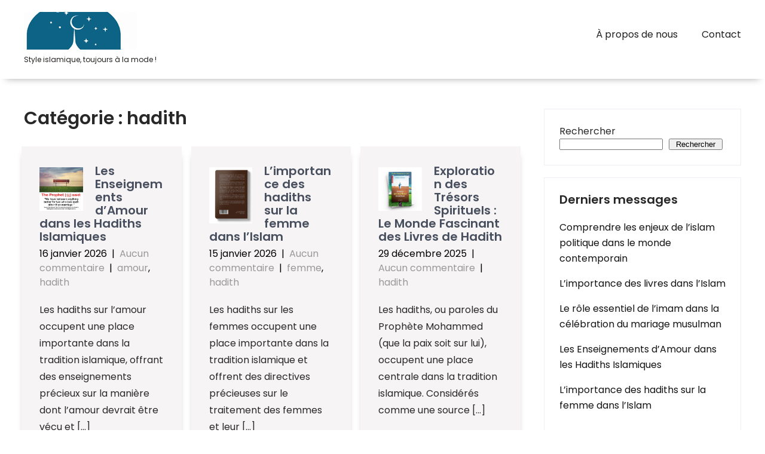

--- FILE ---
content_type: text/html; charset=UTF-8
request_url: https://topislam.org/category/hadith/
body_size: 16376
content:
<!DOCTYPE html>
<html lang="fr-FR">
<head>
<meta charset="UTF-8">
<meta name="viewport" content="width=device-width, initial-scale=1">
<link rel="profile" href="http://gmpg.org/xfn/11">
<meta name='robots' content='index, follow, max-image-preview:large, max-snippet:-1, max-video-preview:-1' />

	<!-- This site is optimized with the Yoast SEO plugin v26.7 - https://yoast.com/wordpress/plugins/seo/ -->
	<title>Archives des hadith - topislam.org</title>
	<link rel="canonical" href="https://topislam.org/category/hadith/" />
	<link rel="next" href="https://topislam.org/category/hadith/page/2/" />
	<meta property="og:locale" content="fr_FR" />
	<meta property="og:type" content="article" />
	<meta property="og:title" content="Archives des hadith - topislam.org" />
	<meta property="og:url" content="https://topislam.org/category/hadith/" />
	<meta property="og:site_name" content="topislam.org" />
	<meta name="twitter:card" content="summary_large_image" />
	<script type="application/ld+json" class="yoast-schema-graph">{"@context":"https://schema.org","@graph":[{"@type":"CollectionPage","@id":"https://topislam.org/category/hadith/","url":"https://topislam.org/category/hadith/","name":"Archives des hadith - topislam.org","isPartOf":{"@id":"https://topislam.org/#website"},"primaryImageOfPage":{"@id":"https://topislam.org/category/hadith/#primaryimage"},"image":{"@id":"https://topislam.org/category/hadith/#primaryimage"},"thumbnailUrl":"https://i0.wp.com/topislam.org/wp-content/uploads/2026/01/hadith-amour-13.jpg?fit=1080%2C1080&ssl=1","breadcrumb":{"@id":"https://topislam.org/category/hadith/#breadcrumb"},"inLanguage":"fr-FR"},{"@type":"ImageObject","inLanguage":"fr-FR","@id":"https://topislam.org/category/hadith/#primaryimage","url":"https://i0.wp.com/topislam.org/wp-content/uploads/2026/01/hadith-amour-13.jpg?fit=1080%2C1080&ssl=1","contentUrl":"https://i0.wp.com/topislam.org/wp-content/uploads/2026/01/hadith-amour-13.jpg?fit=1080%2C1080&ssl=1","width":1080,"height":1080,"caption":"hadith amour"},{"@type":"BreadcrumbList","@id":"https://topislam.org/category/hadith/#breadcrumb","itemListElement":[{"@type":"ListItem","position":1,"name":"Accueil","item":"https://topislam.org/"},{"@type":"ListItem","position":2,"name":"hadith"}]},{"@type":"WebSite","@id":"https://topislam.org/#website","url":"https://topislam.org/","name":"topislam.org","description":"Style islamique, toujours à la mode !","publisher":{"@id":"https://topislam.org/#organization"},"potentialAction":[{"@type":"SearchAction","target":{"@type":"EntryPoint","urlTemplate":"https://topislam.org/?s={search_term_string}"},"query-input":{"@type":"PropertyValueSpecification","valueRequired":true,"valueName":"search_term_string"}}],"inLanguage":"fr-FR"},{"@type":"Organization","@id":"https://topislam.org/#organization","name":"topislam.org","url":"https://topislam.org/","logo":{"@type":"ImageObject","inLanguage":"fr-FR","@id":"https://topislam.org/#/schema/logo/image/","url":"https://i0.wp.com/topislam.org/wp-content/uploads/2023/01/topislamlogo.png?fit=212%2C63&ssl=1","contentUrl":"https://i0.wp.com/topislam.org/wp-content/uploads/2023/01/topislamlogo.png?fit=212%2C63&ssl=1","width":212,"height":63,"caption":"topislam.org"},"image":{"@id":"https://topislam.org/#/schema/logo/image/"}}]}</script>
	<!-- / Yoast SEO plugin. -->


<link rel='dns-prefetch' href='//stats.wp.com' />
<link rel='dns-prefetch' href='//fonts.googleapis.com' />
<link rel='preconnect' href='//i0.wp.com' />
<link rel='preconnect' href='//c0.wp.com' />
<link rel="alternate" type="application/rss+xml" title="topislam.org &raquo; Flux" href="https://topislam.org/feed/" />
<link rel="alternate" type="application/rss+xml" title="topislam.org &raquo; Flux des commentaires" href="https://topislam.org/comments/feed/" />
<link rel="alternate" type="application/rss+xml" title="topislam.org &raquo; Flux de la catégorie hadith" href="https://topislam.org/category/hadith/feed/" />
<style id='wp-img-auto-sizes-contain-inline-css' type='text/css'>
img:is([sizes=auto i],[sizes^="auto," i]){contain-intrinsic-size:3000px 1500px}
/*# sourceURL=wp-img-auto-sizes-contain-inline-css */
</style>
<style id='wp-emoji-styles-inline-css' type='text/css'>

	img.wp-smiley, img.emoji {
		display: inline !important;
		border: none !important;
		box-shadow: none !important;
		height: 1em !important;
		width: 1em !important;
		margin: 0 0.07em !important;
		vertical-align: -0.1em !important;
		background: none !important;
		padding: 0 !important;
	}
/*# sourceURL=wp-emoji-styles-inline-css */
</style>
<style id='wp-block-library-inline-css' type='text/css'>
:root{--wp-block-synced-color:#7a00df;--wp-block-synced-color--rgb:122,0,223;--wp-bound-block-color:var(--wp-block-synced-color);--wp-editor-canvas-background:#ddd;--wp-admin-theme-color:#007cba;--wp-admin-theme-color--rgb:0,124,186;--wp-admin-theme-color-darker-10:#006ba1;--wp-admin-theme-color-darker-10--rgb:0,107,160.5;--wp-admin-theme-color-darker-20:#005a87;--wp-admin-theme-color-darker-20--rgb:0,90,135;--wp-admin-border-width-focus:2px}@media (min-resolution:192dpi){:root{--wp-admin-border-width-focus:1.5px}}.wp-element-button{cursor:pointer}:root .has-very-light-gray-background-color{background-color:#eee}:root .has-very-dark-gray-background-color{background-color:#313131}:root .has-very-light-gray-color{color:#eee}:root .has-very-dark-gray-color{color:#313131}:root .has-vivid-green-cyan-to-vivid-cyan-blue-gradient-background{background:linear-gradient(135deg,#00d084,#0693e3)}:root .has-purple-crush-gradient-background{background:linear-gradient(135deg,#34e2e4,#4721fb 50%,#ab1dfe)}:root .has-hazy-dawn-gradient-background{background:linear-gradient(135deg,#faaca8,#dad0ec)}:root .has-subdued-olive-gradient-background{background:linear-gradient(135deg,#fafae1,#67a671)}:root .has-atomic-cream-gradient-background{background:linear-gradient(135deg,#fdd79a,#004a59)}:root .has-nightshade-gradient-background{background:linear-gradient(135deg,#330968,#31cdcf)}:root .has-midnight-gradient-background{background:linear-gradient(135deg,#020381,#2874fc)}:root{--wp--preset--font-size--normal:16px;--wp--preset--font-size--huge:42px}.has-regular-font-size{font-size:1em}.has-larger-font-size{font-size:2.625em}.has-normal-font-size{font-size:var(--wp--preset--font-size--normal)}.has-huge-font-size{font-size:var(--wp--preset--font-size--huge)}.has-text-align-center{text-align:center}.has-text-align-left{text-align:left}.has-text-align-right{text-align:right}.has-fit-text{white-space:nowrap!important}#end-resizable-editor-section{display:none}.aligncenter{clear:both}.items-justified-left{justify-content:flex-start}.items-justified-center{justify-content:center}.items-justified-right{justify-content:flex-end}.items-justified-space-between{justify-content:space-between}.screen-reader-text{border:0;clip-path:inset(50%);height:1px;margin:-1px;overflow:hidden;padding:0;position:absolute;width:1px;word-wrap:normal!important}.screen-reader-text:focus{background-color:#ddd;clip-path:none;color:#444;display:block;font-size:1em;height:auto;left:5px;line-height:normal;padding:15px 23px 14px;text-decoration:none;top:5px;width:auto;z-index:100000}html :where(.has-border-color){border-style:solid}html :where([style*=border-top-color]){border-top-style:solid}html :where([style*=border-right-color]){border-right-style:solid}html :where([style*=border-bottom-color]){border-bottom-style:solid}html :where([style*=border-left-color]){border-left-style:solid}html :where([style*=border-width]){border-style:solid}html :where([style*=border-top-width]){border-top-style:solid}html :where([style*=border-right-width]){border-right-style:solid}html :where([style*=border-bottom-width]){border-bottom-style:solid}html :where([style*=border-left-width]){border-left-style:solid}html :where(img[class*=wp-image-]){height:auto;max-width:100%}:where(figure){margin:0 0 1em}html :where(.is-position-sticky){--wp-admin--admin-bar--position-offset:var(--wp-admin--admin-bar--height,0px)}@media screen and (max-width:600px){html :where(.is-position-sticky){--wp-admin--admin-bar--position-offset:0px}}

/*# sourceURL=wp-block-library-inline-css */
</style><style id='wp-block-archives-inline-css' type='text/css'>
.wp-block-archives{box-sizing:border-box}.wp-block-archives-dropdown label{display:block}
/*# sourceURL=https://c0.wp.com/c/6.9/wp-includes/blocks/archives/style.min.css */
</style>
<style id='wp-block-categories-inline-css' type='text/css'>
.wp-block-categories{box-sizing:border-box}.wp-block-categories.alignleft{margin-right:2em}.wp-block-categories.alignright{margin-left:2em}.wp-block-categories.wp-block-categories-dropdown.aligncenter{text-align:center}.wp-block-categories .wp-block-categories__label{display:block;width:100%}
/*# sourceURL=https://c0.wp.com/c/6.9/wp-includes/blocks/categories/style.min.css */
</style>
<style id='wp-block-heading-inline-css' type='text/css'>
h1:where(.wp-block-heading).has-background,h2:where(.wp-block-heading).has-background,h3:where(.wp-block-heading).has-background,h4:where(.wp-block-heading).has-background,h5:where(.wp-block-heading).has-background,h6:where(.wp-block-heading).has-background{padding:1.25em 2.375em}h1.has-text-align-left[style*=writing-mode]:where([style*=vertical-lr]),h1.has-text-align-right[style*=writing-mode]:where([style*=vertical-rl]),h2.has-text-align-left[style*=writing-mode]:where([style*=vertical-lr]),h2.has-text-align-right[style*=writing-mode]:where([style*=vertical-rl]),h3.has-text-align-left[style*=writing-mode]:where([style*=vertical-lr]),h3.has-text-align-right[style*=writing-mode]:where([style*=vertical-rl]),h4.has-text-align-left[style*=writing-mode]:where([style*=vertical-lr]),h4.has-text-align-right[style*=writing-mode]:where([style*=vertical-rl]),h5.has-text-align-left[style*=writing-mode]:where([style*=vertical-lr]),h5.has-text-align-right[style*=writing-mode]:where([style*=vertical-rl]),h6.has-text-align-left[style*=writing-mode]:where([style*=vertical-lr]),h6.has-text-align-right[style*=writing-mode]:where([style*=vertical-rl]){rotate:180deg}
/*# sourceURL=https://c0.wp.com/c/6.9/wp-includes/blocks/heading/style.min.css */
</style>
<style id='wp-block-latest-comments-inline-css' type='text/css'>
ol.wp-block-latest-comments{box-sizing:border-box;margin-left:0}:where(.wp-block-latest-comments:not([style*=line-height] .wp-block-latest-comments__comment)){line-height:1.1}:where(.wp-block-latest-comments:not([style*=line-height] .wp-block-latest-comments__comment-excerpt p)){line-height:1.8}.has-dates :where(.wp-block-latest-comments:not([style*=line-height])),.has-excerpts :where(.wp-block-latest-comments:not([style*=line-height])){line-height:1.5}.wp-block-latest-comments .wp-block-latest-comments{padding-left:0}.wp-block-latest-comments__comment{list-style:none;margin-bottom:1em}.has-avatars .wp-block-latest-comments__comment{list-style:none;min-height:2.25em}.has-avatars .wp-block-latest-comments__comment .wp-block-latest-comments__comment-excerpt,.has-avatars .wp-block-latest-comments__comment .wp-block-latest-comments__comment-meta{margin-left:3.25em}.wp-block-latest-comments__comment-excerpt p{font-size:.875em;margin:.36em 0 1.4em}.wp-block-latest-comments__comment-date{display:block;font-size:.75em}.wp-block-latest-comments .avatar,.wp-block-latest-comments__comment-avatar{border-radius:1.5em;display:block;float:left;height:2.5em;margin-right:.75em;width:2.5em}.wp-block-latest-comments[class*=-font-size] a,.wp-block-latest-comments[style*=font-size] a{font-size:inherit}
/*# sourceURL=https://c0.wp.com/c/6.9/wp-includes/blocks/latest-comments/style.min.css */
</style>
<style id='wp-block-latest-posts-inline-css' type='text/css'>
.wp-block-latest-posts{box-sizing:border-box}.wp-block-latest-posts.alignleft{margin-right:2em}.wp-block-latest-posts.alignright{margin-left:2em}.wp-block-latest-posts.wp-block-latest-posts__list{list-style:none}.wp-block-latest-posts.wp-block-latest-posts__list li{clear:both;overflow-wrap:break-word}.wp-block-latest-posts.is-grid{display:flex;flex-wrap:wrap}.wp-block-latest-posts.is-grid li{margin:0 1.25em 1.25em 0;width:100%}@media (min-width:600px){.wp-block-latest-posts.columns-2 li{width:calc(50% - .625em)}.wp-block-latest-posts.columns-2 li:nth-child(2n){margin-right:0}.wp-block-latest-posts.columns-3 li{width:calc(33.33333% - .83333em)}.wp-block-latest-posts.columns-3 li:nth-child(3n){margin-right:0}.wp-block-latest-posts.columns-4 li{width:calc(25% - .9375em)}.wp-block-latest-posts.columns-4 li:nth-child(4n){margin-right:0}.wp-block-latest-posts.columns-5 li{width:calc(20% - 1em)}.wp-block-latest-posts.columns-5 li:nth-child(5n){margin-right:0}.wp-block-latest-posts.columns-6 li{width:calc(16.66667% - 1.04167em)}.wp-block-latest-posts.columns-6 li:nth-child(6n){margin-right:0}}:root :where(.wp-block-latest-posts.is-grid){padding:0}:root :where(.wp-block-latest-posts.wp-block-latest-posts__list){padding-left:0}.wp-block-latest-posts__post-author,.wp-block-latest-posts__post-date{display:block;font-size:.8125em}.wp-block-latest-posts__post-excerpt,.wp-block-latest-posts__post-full-content{margin-bottom:1em;margin-top:.5em}.wp-block-latest-posts__featured-image a{display:inline-block}.wp-block-latest-posts__featured-image img{height:auto;max-width:100%;width:auto}.wp-block-latest-posts__featured-image.alignleft{float:left;margin-right:1em}.wp-block-latest-posts__featured-image.alignright{float:right;margin-left:1em}.wp-block-latest-posts__featured-image.aligncenter{margin-bottom:1em;text-align:center}
/*# sourceURL=https://c0.wp.com/c/6.9/wp-includes/blocks/latest-posts/style.min.css */
</style>
<style id='wp-block-search-inline-css' type='text/css'>
.wp-block-search__button{margin-left:10px;word-break:normal}.wp-block-search__button.has-icon{line-height:0}.wp-block-search__button svg{height:1.25em;min-height:24px;min-width:24px;width:1.25em;fill:currentColor;vertical-align:text-bottom}:where(.wp-block-search__button){border:1px solid #ccc;padding:6px 10px}.wp-block-search__inside-wrapper{display:flex;flex:auto;flex-wrap:nowrap;max-width:100%}.wp-block-search__label{width:100%}.wp-block-search.wp-block-search__button-only .wp-block-search__button{box-sizing:border-box;display:flex;flex-shrink:0;justify-content:center;margin-left:0;max-width:100%}.wp-block-search.wp-block-search__button-only .wp-block-search__inside-wrapper{min-width:0!important;transition-property:width}.wp-block-search.wp-block-search__button-only .wp-block-search__input{flex-basis:100%;transition-duration:.3s}.wp-block-search.wp-block-search__button-only.wp-block-search__searchfield-hidden,.wp-block-search.wp-block-search__button-only.wp-block-search__searchfield-hidden .wp-block-search__inside-wrapper{overflow:hidden}.wp-block-search.wp-block-search__button-only.wp-block-search__searchfield-hidden .wp-block-search__input{border-left-width:0!important;border-right-width:0!important;flex-basis:0;flex-grow:0;margin:0;min-width:0!important;padding-left:0!important;padding-right:0!important;width:0!important}:where(.wp-block-search__input){appearance:none;border:1px solid #949494;flex-grow:1;font-family:inherit;font-size:inherit;font-style:inherit;font-weight:inherit;letter-spacing:inherit;line-height:inherit;margin-left:0;margin-right:0;min-width:3rem;padding:8px;text-decoration:unset!important;text-transform:inherit}:where(.wp-block-search__button-inside .wp-block-search__inside-wrapper){background-color:#fff;border:1px solid #949494;box-sizing:border-box;padding:4px}:where(.wp-block-search__button-inside .wp-block-search__inside-wrapper) .wp-block-search__input{border:none;border-radius:0;padding:0 4px}:where(.wp-block-search__button-inside .wp-block-search__inside-wrapper) .wp-block-search__input:focus{outline:none}:where(.wp-block-search__button-inside .wp-block-search__inside-wrapper) :where(.wp-block-search__button){padding:4px 8px}.wp-block-search.aligncenter .wp-block-search__inside-wrapper{margin:auto}.wp-block[data-align=right] .wp-block-search.wp-block-search__button-only .wp-block-search__inside-wrapper{float:right}
/*# sourceURL=https://c0.wp.com/c/6.9/wp-includes/blocks/search/style.min.css */
</style>
<style id='wp-block-group-inline-css' type='text/css'>
.wp-block-group{box-sizing:border-box}:where(.wp-block-group.wp-block-group-is-layout-constrained){position:relative}
/*# sourceURL=https://c0.wp.com/c/6.9/wp-includes/blocks/group/style.min.css */
</style>
<style id='global-styles-inline-css' type='text/css'>
:root{--wp--preset--aspect-ratio--square: 1;--wp--preset--aspect-ratio--4-3: 4/3;--wp--preset--aspect-ratio--3-4: 3/4;--wp--preset--aspect-ratio--3-2: 3/2;--wp--preset--aspect-ratio--2-3: 2/3;--wp--preset--aspect-ratio--16-9: 16/9;--wp--preset--aspect-ratio--9-16: 9/16;--wp--preset--color--black: #000000;--wp--preset--color--cyan-bluish-gray: #abb8c3;--wp--preset--color--white: #ffffff;--wp--preset--color--pale-pink: #f78da7;--wp--preset--color--vivid-red: #cf2e2e;--wp--preset--color--luminous-vivid-orange: #ff6900;--wp--preset--color--luminous-vivid-amber: #fcb900;--wp--preset--color--light-green-cyan: #7bdcb5;--wp--preset--color--vivid-green-cyan: #00d084;--wp--preset--color--pale-cyan-blue: #8ed1fc;--wp--preset--color--vivid-cyan-blue: #0693e3;--wp--preset--color--vivid-purple: #9b51e0;--wp--preset--gradient--vivid-cyan-blue-to-vivid-purple: linear-gradient(135deg,rgb(6,147,227) 0%,rgb(155,81,224) 100%);--wp--preset--gradient--light-green-cyan-to-vivid-green-cyan: linear-gradient(135deg,rgb(122,220,180) 0%,rgb(0,208,130) 100%);--wp--preset--gradient--luminous-vivid-amber-to-luminous-vivid-orange: linear-gradient(135deg,rgb(252,185,0) 0%,rgb(255,105,0) 100%);--wp--preset--gradient--luminous-vivid-orange-to-vivid-red: linear-gradient(135deg,rgb(255,105,0) 0%,rgb(207,46,46) 100%);--wp--preset--gradient--very-light-gray-to-cyan-bluish-gray: linear-gradient(135deg,rgb(238,238,238) 0%,rgb(169,184,195) 100%);--wp--preset--gradient--cool-to-warm-spectrum: linear-gradient(135deg,rgb(74,234,220) 0%,rgb(151,120,209) 20%,rgb(207,42,186) 40%,rgb(238,44,130) 60%,rgb(251,105,98) 80%,rgb(254,248,76) 100%);--wp--preset--gradient--blush-light-purple: linear-gradient(135deg,rgb(255,206,236) 0%,rgb(152,150,240) 100%);--wp--preset--gradient--blush-bordeaux: linear-gradient(135deg,rgb(254,205,165) 0%,rgb(254,45,45) 50%,rgb(107,0,62) 100%);--wp--preset--gradient--luminous-dusk: linear-gradient(135deg,rgb(255,203,112) 0%,rgb(199,81,192) 50%,rgb(65,88,208) 100%);--wp--preset--gradient--pale-ocean: linear-gradient(135deg,rgb(255,245,203) 0%,rgb(182,227,212) 50%,rgb(51,167,181) 100%);--wp--preset--gradient--electric-grass: linear-gradient(135deg,rgb(202,248,128) 0%,rgb(113,206,126) 100%);--wp--preset--gradient--midnight: linear-gradient(135deg,rgb(2,3,129) 0%,rgb(40,116,252) 100%);--wp--preset--font-size--small: 13px;--wp--preset--font-size--medium: 20px;--wp--preset--font-size--large: 36px;--wp--preset--font-size--x-large: 42px;--wp--preset--spacing--20: 0.44rem;--wp--preset--spacing--30: 0.67rem;--wp--preset--spacing--40: 1rem;--wp--preset--spacing--50: 1.5rem;--wp--preset--spacing--60: 2.25rem;--wp--preset--spacing--70: 3.38rem;--wp--preset--spacing--80: 5.06rem;--wp--preset--shadow--natural: 6px 6px 9px rgba(0, 0, 0, 0.2);--wp--preset--shadow--deep: 12px 12px 50px rgba(0, 0, 0, 0.4);--wp--preset--shadow--sharp: 6px 6px 0px rgba(0, 0, 0, 0.2);--wp--preset--shadow--outlined: 6px 6px 0px -3px rgb(255, 255, 255), 6px 6px rgb(0, 0, 0);--wp--preset--shadow--crisp: 6px 6px 0px rgb(0, 0, 0);}:where(.is-layout-flex){gap: 0.5em;}:where(.is-layout-grid){gap: 0.5em;}body .is-layout-flex{display: flex;}.is-layout-flex{flex-wrap: wrap;align-items: center;}.is-layout-flex > :is(*, div){margin: 0;}body .is-layout-grid{display: grid;}.is-layout-grid > :is(*, div){margin: 0;}:where(.wp-block-columns.is-layout-flex){gap: 2em;}:where(.wp-block-columns.is-layout-grid){gap: 2em;}:where(.wp-block-post-template.is-layout-flex){gap: 1.25em;}:where(.wp-block-post-template.is-layout-grid){gap: 1.25em;}.has-black-color{color: var(--wp--preset--color--black) !important;}.has-cyan-bluish-gray-color{color: var(--wp--preset--color--cyan-bluish-gray) !important;}.has-white-color{color: var(--wp--preset--color--white) !important;}.has-pale-pink-color{color: var(--wp--preset--color--pale-pink) !important;}.has-vivid-red-color{color: var(--wp--preset--color--vivid-red) !important;}.has-luminous-vivid-orange-color{color: var(--wp--preset--color--luminous-vivid-orange) !important;}.has-luminous-vivid-amber-color{color: var(--wp--preset--color--luminous-vivid-amber) !important;}.has-light-green-cyan-color{color: var(--wp--preset--color--light-green-cyan) !important;}.has-vivid-green-cyan-color{color: var(--wp--preset--color--vivid-green-cyan) !important;}.has-pale-cyan-blue-color{color: var(--wp--preset--color--pale-cyan-blue) !important;}.has-vivid-cyan-blue-color{color: var(--wp--preset--color--vivid-cyan-blue) !important;}.has-vivid-purple-color{color: var(--wp--preset--color--vivid-purple) !important;}.has-black-background-color{background-color: var(--wp--preset--color--black) !important;}.has-cyan-bluish-gray-background-color{background-color: var(--wp--preset--color--cyan-bluish-gray) !important;}.has-white-background-color{background-color: var(--wp--preset--color--white) !important;}.has-pale-pink-background-color{background-color: var(--wp--preset--color--pale-pink) !important;}.has-vivid-red-background-color{background-color: var(--wp--preset--color--vivid-red) !important;}.has-luminous-vivid-orange-background-color{background-color: var(--wp--preset--color--luminous-vivid-orange) !important;}.has-luminous-vivid-amber-background-color{background-color: var(--wp--preset--color--luminous-vivid-amber) !important;}.has-light-green-cyan-background-color{background-color: var(--wp--preset--color--light-green-cyan) !important;}.has-vivid-green-cyan-background-color{background-color: var(--wp--preset--color--vivid-green-cyan) !important;}.has-pale-cyan-blue-background-color{background-color: var(--wp--preset--color--pale-cyan-blue) !important;}.has-vivid-cyan-blue-background-color{background-color: var(--wp--preset--color--vivid-cyan-blue) !important;}.has-vivid-purple-background-color{background-color: var(--wp--preset--color--vivid-purple) !important;}.has-black-border-color{border-color: var(--wp--preset--color--black) !important;}.has-cyan-bluish-gray-border-color{border-color: var(--wp--preset--color--cyan-bluish-gray) !important;}.has-white-border-color{border-color: var(--wp--preset--color--white) !important;}.has-pale-pink-border-color{border-color: var(--wp--preset--color--pale-pink) !important;}.has-vivid-red-border-color{border-color: var(--wp--preset--color--vivid-red) !important;}.has-luminous-vivid-orange-border-color{border-color: var(--wp--preset--color--luminous-vivid-orange) !important;}.has-luminous-vivid-amber-border-color{border-color: var(--wp--preset--color--luminous-vivid-amber) !important;}.has-light-green-cyan-border-color{border-color: var(--wp--preset--color--light-green-cyan) !important;}.has-vivid-green-cyan-border-color{border-color: var(--wp--preset--color--vivid-green-cyan) !important;}.has-pale-cyan-blue-border-color{border-color: var(--wp--preset--color--pale-cyan-blue) !important;}.has-vivid-cyan-blue-border-color{border-color: var(--wp--preset--color--vivid-cyan-blue) !important;}.has-vivid-purple-border-color{border-color: var(--wp--preset--color--vivid-purple) !important;}.has-vivid-cyan-blue-to-vivid-purple-gradient-background{background: var(--wp--preset--gradient--vivid-cyan-blue-to-vivid-purple) !important;}.has-light-green-cyan-to-vivid-green-cyan-gradient-background{background: var(--wp--preset--gradient--light-green-cyan-to-vivid-green-cyan) !important;}.has-luminous-vivid-amber-to-luminous-vivid-orange-gradient-background{background: var(--wp--preset--gradient--luminous-vivid-amber-to-luminous-vivid-orange) !important;}.has-luminous-vivid-orange-to-vivid-red-gradient-background{background: var(--wp--preset--gradient--luminous-vivid-orange-to-vivid-red) !important;}.has-very-light-gray-to-cyan-bluish-gray-gradient-background{background: var(--wp--preset--gradient--very-light-gray-to-cyan-bluish-gray) !important;}.has-cool-to-warm-spectrum-gradient-background{background: var(--wp--preset--gradient--cool-to-warm-spectrum) !important;}.has-blush-light-purple-gradient-background{background: var(--wp--preset--gradient--blush-light-purple) !important;}.has-blush-bordeaux-gradient-background{background: var(--wp--preset--gradient--blush-bordeaux) !important;}.has-luminous-dusk-gradient-background{background: var(--wp--preset--gradient--luminous-dusk) !important;}.has-pale-ocean-gradient-background{background: var(--wp--preset--gradient--pale-ocean) !important;}.has-electric-grass-gradient-background{background: var(--wp--preset--gradient--electric-grass) !important;}.has-midnight-gradient-background{background: var(--wp--preset--gradient--midnight) !important;}.has-small-font-size{font-size: var(--wp--preset--font-size--small) !important;}.has-medium-font-size{font-size: var(--wp--preset--font-size--medium) !important;}.has-large-font-size{font-size: var(--wp--preset--font-size--large) !important;}.has-x-large-font-size{font-size: var(--wp--preset--font-size--x-large) !important;}
/*# sourceURL=global-styles-inline-css */
</style>

<style id='classic-theme-styles-inline-css' type='text/css'>
/*! This file is auto-generated */
.wp-block-button__link{color:#fff;background-color:#32373c;border-radius:9999px;box-shadow:none;text-decoration:none;padding:calc(.667em + 2px) calc(1.333em + 2px);font-size:1.125em}.wp-block-file__button{background:#32373c;color:#fff;text-decoration:none}
/*# sourceURL=/wp-includes/css/classic-themes.min.css */
</style>
<link rel='stylesheet' id='cptch_stylesheet-css' href='https://topislam.org/wp-content/plugins/captcha-bws/css/front_end_style.css?ver=5.2.7' type='text/css' media='all' />
<link rel='stylesheet' id='dashicons-css' href='https://c0.wp.com/c/6.9/wp-includes/css/dashicons.min.css' type='text/css' media='all' />
<link rel='stylesheet' id='cptch_desktop_style-css' href='https://topislam.org/wp-content/plugins/captcha-bws/css/desktop_style.css?ver=5.2.7' type='text/css' media='all' />
<link rel='stylesheet' id='skt-mosque-basic-style-css' href='https://topislam.org/wp-content/themes/skt-mosque/style.css?ver=6.9' type='text/css' media='all' />
<link rel='stylesheet' id='skt-mosque-main-style-css' href='https://topislam.org/wp-content/themes/skt-mosque/css/responsive.css?ver=6.9' type='text/css' media='all' />
<link rel='stylesheet' id='skt-mosque-font-css' href='//fonts.googleapis.com/css?family=Poppins%3A100%2C100i%2C200%2C200i%2C300%2C300i%2C400%2C400i%2C500%2C500i%2C600%2C600i%2C700%2C700i%2C800%2C800i%2C900%2C900i&#038;ver=6.9' type='text/css' media='all' />
<link rel='stylesheet' id='skt-mosque-editor-style-css' href='https://topislam.org/wp-content/themes/skt-mosque/editor-style.css?ver=6.9' type='text/css' media='all' />
<link rel='stylesheet' id='skt-mosque-base-style-css' href='https://topislam.org/wp-content/themes/skt-mosque/css/style_base.css?ver=6.9' type='text/css' media='all' />
<link rel='stylesheet' id='skt-mosque-custom-style-css' href='https://topislam.org/wp-content/themes/skt-mosque/css/skt-mosque-custom-style.css?ver=6.9' type='text/css' media='all' />
<style id='skt-mosque-custom-style-inline-css' type='text/css'>

					#sidebar ul li a:hover,
					.footerarea a:hover,
					.blog_lists h4 a:hover,
					.recent-post h6 a:hover,
					.recent-post a:hover,
					.design-by a,
					.postmeta a:hover,
					.tagcloud a,
					.blocksbox:hover h3,
					.rdmore a,
					.main-navigation ul li:hover a, .main-navigation ul li a:focus, .main-navigation ul li a:hover, .main-navigation ul li.current-menu-item a, .main-navigation ul li.current_page_item a
					{ 
						 color:  !important;
					}

					.pagination .nav-links span.current, .pagination .nav-links a:hover,
					#commentform input#submit:hover,
					.wpcf7 input[type='submit'],
					input.search-submit,
					.recent-post .morebtn:hover, 
					.read-more-btn,
					.woocommerce-product-search button[type='submit'],
					.head-info-area,
					.designs-thumb,
					.hometwo-block-button,
					.aboutmore,
					.service-thumb-box,
					.view-all-btn a:hover
					{ 
					   background-color:  !important;
					}

					.titleborder span:after{border-bottom-color:  !important;}
					.header{background-color: ;}
					#footer{background-color: ;}
					.copyright-wrapper{color:  !important;}
				
/*# sourceURL=skt-mosque-custom-style-inline-css */
</style>
<script type="text/javascript" src="https://c0.wp.com/c/6.9/wp-includes/js/jquery/jquery.min.js" id="jquery-core-js"></script>
<script type="text/javascript" src="https://c0.wp.com/c/6.9/wp-includes/js/jquery/jquery-migrate.min.js" id="jquery-migrate-js"></script>
<script type="text/javascript" src="https://topislam.org/wp-content/themes/skt-mosque/js/custom.js?ver=6.9" id="skt-mosque-customscripts-js"></script>
<link rel="https://api.w.org/" href="https://topislam.org/wp-json/" /><link rel="alternate" title="JSON" type="application/json" href="https://topislam.org/wp-json/wp/v2/categories/410" /><link rel="EditURI" type="application/rsd+xml" title="RSD" href="https://topislam.org/xmlrpc.php?rsd" />
<meta name="generator" content="WordPress 6.9" />
	<style>img#wpstats{display:none}</style>
		<link rel="apple-touch-icon" sizes="180x180" href="/wp-content/uploads/fbrfg/apple-touch-icon.png">
<link rel="icon" type="image/png" sizes="32x32" href="/wp-content/uploads/fbrfg/favicon-32x32.png">
<link rel="icon" type="image/png" sizes="16x16" href="/wp-content/uploads/fbrfg/favicon-16x16.png">
<link rel="manifest" href="/wp-content/uploads/fbrfg/site.webmanifest">
<link rel="shortcut icon" href="/wp-content/uploads/fbrfg/favicon.ico">
<meta name="msapplication-TileColor" content="#da532c">
<meta name="msapplication-config" content="/wp-content/uploads/fbrfg/browserconfig.xml">
<meta name="theme-color" content="#ffffff">    
	<style type="text/css">
		
	</style>
	</head>
<body class="archive category category-hadith category-410 wp-custom-logo wp-theme-skt-mosque">
<a class="skip-link screen-reader-text" href="#content_navigator">
Passer au contenu</a>
<div class="header ">
  <div class="container">
    <div class="logo">
		<a href="https://topislam.org/" class="custom-logo-link" rel="home"><img width="212" height="63" src="https://i0.wp.com/topislam.org/wp-content/uploads/2023/01/topislamlogo.png?fit=212%2C63&amp;ssl=1" class="custom-logo" alt="topislam.org" decoding="async" /></a>        <div class="clear"></div>
		        <div id="logo-main">
        <a href="https://topislam.org/">
        <h2 class="site-title">topislam.org</h2>
                <p class="site-description">Style islamique, toujours à la mode !</p>                          
                </a>
        </div>
    </div> 
		      	
        <div id="navigation"><nav id="site-navigation" class="main-navigation">
				<button type="button" class="menu-toggle">
					<span></span>
					<span></span>
					<span></span>
				</button>
		<ul id="primary" class="primary-menu menu"><li id="menu-item-16" class="menu-item menu-item-type-post_type menu-item-object-page menu-item-16"><a href="https://topislam.org/about/">À propos de nous</a></li>
<li id="menu-item-175" class="menu-item menu-item-type-post_type menu-item-object-page menu-item-175"><a href="https://topislam.org/contact/">Contact</a></li>
</ul>			</nav></div>
        <div class="clear"></div>    
    </div> <!-- container --> 
    <div class="clear"></div>  
  </div>
      
  
  <div class="clear"></div> <div class="container">
	<div id="content_navigator">
     <div class="page_content">
        <section class="site-main">
            <header class="page-header">
				<h1 class="entry-title">Catégorie : <span>hadith</span></h1>
            </header><!-- .page-header -->
			                <div class="blog-post">
                    <div class="blog_lists">
<article id="post-2832" class="post-2832 post type-post status-publish format-standard has-post-thumbnail hentry category-amour category-hadith tag-affection-conjugale tag-amour tag-amour-pur tag-benedictions-de-dieu tag-croyant tag-devotion-a-dieu tag-empathie tag-enseignements tag-famille-musulmane tag-foi tag-freres tag-generosite tag-hadith-amour tag-hadiths tag-intention-pure tag-islam tag-mariage tag-paix tag-piete tag-pieux tag-prophete-muhammad tag-relations tag-relations-humaines tag-respect-mutuel tag-satisfaction-divine tag-sincere tag-spiritualite tag-tradition-islamique">
        <div class="post-thumb"><a href="https://topislam.org/hadith/hadith-amour/"><img width="1080" height="1080" src="https://topislam.org/wp-content/uploads/2026/01/hadith-amour-13.jpg" class="attachment-post-thumbnail size-post-thumbnail wp-post-image" alt="hadith amour" decoding="async" fetchpriority="high" srcset="https://i0.wp.com/topislam.org/wp-content/uploads/2026/01/hadith-amour-13.jpg?w=1080&amp;ssl=1 1080w, https://i0.wp.com/topislam.org/wp-content/uploads/2026/01/hadith-amour-13.jpg?resize=300%2C300&amp;ssl=1 300w, https://i0.wp.com/topislam.org/wp-content/uploads/2026/01/hadith-amour-13.jpg?resize=1024%2C1024&amp;ssl=1 1024w, https://i0.wp.com/topislam.org/wp-content/uploads/2026/01/hadith-amour-13.jpg?resize=150%2C150&amp;ssl=1 150w, https://i0.wp.com/topislam.org/wp-content/uploads/2026/01/hadith-amour-13.jpg?resize=768%2C768&amp;ssl=1 768w" sizes="(max-width: 1080px) 100vw, 1080px" /></a></div>
        <header class="entry-header">           
        <h4><a href="https://topislam.org/hadith/hadith-amour/" rel="bookmark">Les Enseignements d&rsquo;Amour dans les Hadiths Islamiques</a></h4>
                    <div class="postmeta">
                <div class="post-date">16 janvier 2026</div><!-- post-date -->
                <div class="post-comment"> &nbsp;|&nbsp; <a href="https://topislam.org/hadith/hadith-amour/#respond">Aucun commentaire</a></div>
                <div class="post-categories"> &nbsp;|&nbsp; <a href="https://topislam.org/category/amour/" rel="category tag">amour</a>, <a href="https://topislam.org/category/hadith/" rel="category tag">hadith</a></div>                  
            </div><!-- postmeta -->
            </header><!-- .entry-header -->
        <div class="entry-summary">
        <p>Les hadiths sur l&rsquo;amour occupent une place importante dans la tradition islamique, offrant des enseignements précieux sur la manière dont l&rsquo;amour devrait être vécu et [&hellip;]</p>
    </div><!-- .entry-summary -->
        <div class="clear"></div>
</article><!-- #post-## -->
</div><div class="blog_lists">
<article id="post-2830" class="post-2830 post type-post status-publish format-standard has-post-thumbnail hentry category-femme category-hadith tag-compassion tag-consideration tag-droits tag-education tag-equite tag-femmes tag-generation tag-gentillesse tag-hadith-femme tag-hadiths tag-honorables tag-islam tag-justice tag-meres tag-musulmans tag-prophete-muhammad tag-prophetique tag-protection tag-respect tag-role tag-societe tag-traitement">
        <div class="post-thumb"><a href="https://topislam.org/femme/hadith-femme/"><img width="791" height="1024" src="https://topislam.org/wp-content/uploads/2026/01/hadith-femme-69.jpg" class="attachment-post-thumbnail size-post-thumbnail wp-post-image" alt="hadith femme" decoding="async" srcset="https://i0.wp.com/topislam.org/wp-content/uploads/2026/01/hadith-femme-69.jpg?w=791&amp;ssl=1 791w, https://i0.wp.com/topislam.org/wp-content/uploads/2026/01/hadith-femme-69.jpg?resize=232%2C300&amp;ssl=1 232w, https://i0.wp.com/topislam.org/wp-content/uploads/2026/01/hadith-femme-69.jpg?resize=768%2C994&amp;ssl=1 768w" sizes="(max-width: 791px) 100vw, 791px" /></a></div>
        <header class="entry-header">           
        <h4><a href="https://topislam.org/femme/hadith-femme/" rel="bookmark">L&rsquo;importance des hadiths sur la femme dans l&rsquo;Islam</a></h4>
                    <div class="postmeta">
                <div class="post-date">15 janvier 2026</div><!-- post-date -->
                <div class="post-comment"> &nbsp;|&nbsp; <a href="https://topislam.org/femme/hadith-femme/#respond">Aucun commentaire</a></div>
                <div class="post-categories"> &nbsp;|&nbsp; <a href="https://topislam.org/category/femme/" rel="category tag">femme</a>, <a href="https://topislam.org/category/hadith/" rel="category tag">hadith</a></div>                  
            </div><!-- postmeta -->
            </header><!-- .entry-header -->
        <div class="entry-summary">
        <p>Les hadiths sur les femmes occupent une place importante dans la tradition islamique et offrent des directives précieuses sur le traitement des femmes et leur [&hellip;]</p>
    </div><!-- .entry-summary -->
        <div class="clear"></div>
</article><!-- #post-## -->
</div><div class="blog_lists">
<article id="post-2838" class="post-2838 post type-post status-publish format-standard has-post-thumbnail hentry category-hadith tag-categories-differentes tag-compagnons-du-prophete tag-comprehension-de-lislam tag-croyants-musulmans tag-enseignements-precieux tag-erudits-islamiques tag-guidage tag-hadiths tag-islam tag-juridique-et-morale-des-musulmans tag-livre-hadith tag-livres-de-hadiths tag-modele-exemplaire-du-prophete-mohammed tag-paroles-prophetiques tag-principes-de-lislam tag-prophete-mohammed tag-sagesse tag-sahih-bukhari tag-sahih-muslim tag-sociale tag-tradition-islamique tag-vie-quotidienne tag-vie-spirituelle">
        <div class="post-thumb"><a href="https://topislam.org/hadith/livre-hadith/"><img width="800" height="800" src="https://topislam.org/wp-content/uploads/2026/01/livre-hadith-67.jpg" class="attachment-post-thumbnail size-post-thumbnail wp-post-image" alt="livre hadith" decoding="async" srcset="https://i0.wp.com/topislam.org/wp-content/uploads/2026/01/livre-hadith-67.jpg?w=800&amp;ssl=1 800w, https://i0.wp.com/topislam.org/wp-content/uploads/2026/01/livre-hadith-67.jpg?resize=300%2C300&amp;ssl=1 300w, https://i0.wp.com/topislam.org/wp-content/uploads/2026/01/livre-hadith-67.jpg?resize=150%2C150&amp;ssl=1 150w, https://i0.wp.com/topislam.org/wp-content/uploads/2026/01/livre-hadith-67.jpg?resize=768%2C768&amp;ssl=1 768w" sizes="(max-width: 800px) 100vw, 800px" /></a></div>
        <header class="entry-header">           
        <h4><a href="https://topislam.org/hadith/livre-hadith/" rel="bookmark">Exploration des Trésors Spirituels : Le Monde Fascinant des Livres de Hadith</a></h4>
                    <div class="postmeta">
                <div class="post-date">29 décembre 2025</div><!-- post-date -->
                <div class="post-comment"> &nbsp;|&nbsp; <a href="https://topislam.org/hadith/livre-hadith/#respond">Aucun commentaire</a></div>
                <div class="post-categories"> &nbsp;|&nbsp; <a href="https://topislam.org/category/hadith/" rel="category tag">hadith</a></div>                  
            </div><!-- postmeta -->
            </header><!-- .entry-header -->
        <div class="entry-summary">
        <p>Les hadiths, ou paroles du Prophète Mohammed (que la paix soit sur lui), occupent une place centrale dans la tradition islamique. Considérés comme une source [&hellip;]</p>
    </div><!-- .entry-summary -->
        <div class="clear"></div>
</article><!-- #post-## -->
</div><div class="blog_lists">
<article id="post-2802" class="post-2802 post type-post status-publish format-standard has-post-thumbnail hentry category-hadith tag-benedictions tag-chastete tag-dieu tag-famille tag-hadiths tag-islam tag-mariage tag-mariage-islam-hadith tag-moralite tag-paix tag-piete tag-prophete-muhammad tag-recommandation tag-tentations">
        <div class="post-thumb"><a href="https://topislam.org/hadith/mariage-islam-hadith/"><img width="1080" height="1080" src="https://topislam.org/wp-content/uploads/2026/01/mariage-islam-hadith-78.png" class="attachment-post-thumbnail size-post-thumbnail wp-post-image" alt="mariage islam hadith" decoding="async" loading="lazy" srcset="https://i0.wp.com/topislam.org/wp-content/uploads/2026/01/mariage-islam-hadith-78.png?w=1080&amp;ssl=1 1080w, https://i0.wp.com/topislam.org/wp-content/uploads/2026/01/mariage-islam-hadith-78.png?resize=300%2C300&amp;ssl=1 300w, https://i0.wp.com/topislam.org/wp-content/uploads/2026/01/mariage-islam-hadith-78.png?resize=1024%2C1024&amp;ssl=1 1024w, https://i0.wp.com/topislam.org/wp-content/uploads/2026/01/mariage-islam-hadith-78.png?resize=150%2C150&amp;ssl=1 150w, https://i0.wp.com/topislam.org/wp-content/uploads/2026/01/mariage-islam-hadith-78.png?resize=768%2C768&amp;ssl=1 768w" sizes="auto, (max-width: 1080px) 100vw, 1080px" /></a></div>
        <header class="entry-header">           
        <h4><a href="https://topislam.org/hadith/mariage-islam-hadith/" rel="bookmark">Le Mariage en Islam : Les Enseignements du Hadith</a></h4>
                    <div class="postmeta">
                <div class="post-date">25 décembre 2025</div><!-- post-date -->
                <div class="post-comment"> &nbsp;|&nbsp; <a href="https://topislam.org/hadith/mariage-islam-hadith/#respond">Aucun commentaire</a></div>
                <div class="post-categories"> &nbsp;|&nbsp; <a href="https://topislam.org/category/hadith/" rel="category tag">hadith</a></div>                  
            </div><!-- postmeta -->
            </header><!-- .entry-header -->
        <div class="entry-summary">
        <p>Le mariage en Islam est une institution sacrée et honorée, pleine de significations et de bénédictions. Selon les enseignements du Prophète Muhammad (que la paix [&hellip;]</p>
    </div><!-- .entry-summary -->
        <div class="clear"></div>
</article><!-- #post-## -->
</div><div class="blog_lists">
<article id="post-2547" class="post-2547 post type-post status-publish format-standard hentry category-coran category-hadith tag-1000-hadith-du-prophete tag-1000-hadiths-du-prophete tag-actions tag-approbations tag-benedictions tag-comportement tag-dieu tag-ethique tag-guidance tag-hadiths tag-musulmans tag-paix tag-paroles-prophetiques tag-prophete-muhammad tag-recueils-celebres tag-source-essentielle tag-spiritualite tag-vie-quotidienne">
        <header class="entry-header">           
        <h4><a href="https://topislam.org/hadith/1000-hadith-du-prophete/" rel="bookmark">Les Trésors Spirituels : Les 1000 Hadith du Prophète</a></h4>
                    <div class="postmeta">
                <div class="post-date">02 septembre 2025</div><!-- post-date -->
                <div class="post-comment"> &nbsp;|&nbsp; <a href="https://topislam.org/hadith/1000-hadith-du-prophete/#respond">Aucun commentaire</a></div>
                <div class="post-categories"> &nbsp;|&nbsp; <a href="https://topislam.org/category/coran/" rel="category tag">coran</a>, <a href="https://topislam.org/category/hadith/" rel="category tag">hadith</a></div>                  
            </div><!-- postmeta -->
            </header><!-- .entry-header -->
        <div class="entry-summary">
        <p>Les hadiths du Prophète Muhammad (que la paix et les bénédictions de Dieu soient sur lui) sont des paroles, des actions et des approbations qui [&hellip;]</p>
    </div><!-- .entry-summary -->
        <div class="clear"></div>
</article><!-- #post-## -->
</div><div class="blog_lists">
<article id="post-2481" class="post-2481 post type-post status-publish format-standard hentry category-hadith tag-authenticite tag-benedictions tag-chaine-de-narrateurs tag-conseils tag-croyants tag-dieu tag-erudits-musulmans tag-fiabilite tag-hadith-authentique tag-hadiths-authentiques tag-hadiths-sahih tag-islam tag-paix tag-pratique-religieuse tag-prophete-muhammad">
        <header class="entry-header">           
        <h4><a href="https://topislam.org/hadith/hadith-authentique/" rel="bookmark">L&rsquo;Importance du Hadith Authentique dans l&rsquo;Islam</a></h4>
                    <div class="postmeta">
                <div class="post-date">06 août 2025</div><!-- post-date -->
                <div class="post-comment"> &nbsp;|&nbsp; <a href="https://topislam.org/hadith/hadith-authentique/#respond">Aucun commentaire</a></div>
                <div class="post-categories"> &nbsp;|&nbsp; <a href="https://topislam.org/category/hadith/" rel="category tag">hadith</a></div>                  
            </div><!-- postmeta -->
            </header><!-- .entry-header -->
        <div class="entry-summary">
        <p>Les hadiths authentiques, ou « hadiths sahih », sont des paroles et des actions du Prophète Muhammad (que la paix et les bénédictions de Dieu soient sur [&hellip;]</p>
    </div><!-- .entry-summary -->
        <div class="clear"></div>
</article><!-- #post-## -->
</div><div class="blog_lists">
<article id="post-2479" class="post-2479 post type-post status-publish format-standard hentry category-hadith tag-allah tag-combat tag-commandements-divins tag-foi tag-hadith-sur-le-voile tag-hadiths tag-hijab tag-honnetete tag-islam tag-modestie tag-paix tag-parents tag-pelerinage tag-priere tag-prophete-muhammad tag-protection tag-pudeur tag-respect tag-voile">
        <header class="entry-header">           
        <h4><a href="https://topislam.org/hadith/hadith-sur-le-voile/" rel="bookmark">Les Enseignements du Prophète Muhammad : Le Hadith sur le Voile</a></h4>
                    <div class="postmeta">
                <div class="post-date">05 août 2025</div><!-- post-date -->
                <div class="post-comment"> &nbsp;|&nbsp; <a href="https://topislam.org/hadith/hadith-sur-le-voile/#respond">Aucun commentaire</a></div>
                <div class="post-categories"> &nbsp;|&nbsp; <a href="https://topislam.org/category/hadith/" rel="category tag">hadith</a></div>                  
            </div><!-- postmeta -->
            </header><!-- .entry-header -->
        <div class="entry-summary">
        <p>Le voile, ou hijab, est un sujet important dans l&rsquo;Islam et est souvent mentionné dans les hadiths du Prophète Muhammad (que la paix soit sur [&hellip;]</p>
    </div><!-- .entry-summary -->
        <div class="clear"></div>
</article><!-- #post-## -->
</div><div class="blog_lists">
<article id="post-2369" class="post-2369 post type-post status-publish format-standard hentry category-hadith tag-actions tag-discussions-en-ligne tag-echanges-de-points-de-vue tag-enseignements tag-enseignements-partages tag-etude-islamique tag-forums-dedies tag-guidance tag-hadith-chat-islam tag-hadith-chat-islamique tag-hadiths tag-lien-renforce-avec-la-tradition-prophetique tag-monde-entier tag-moralite tag-musulmans tag-paix tag-prophete-muhammad tag-questions-posees tag-reseaux-sociaux tag-source tag-spiritualite tag-tradition-prophetique tag-vie-quotidienne">
        <header class="entry-header">           
        <h4><a href="https://topislam.org/hadith/hadith-chat-islam/" rel="bookmark">Exploration du Hadith Chat : Une Fenêtre Virtuelle sur l&rsquo;Islam</a></h4>
                    <div class="postmeta">
                <div class="post-date">21 juin 2025</div><!-- post-date -->
                <div class="post-comment"> &nbsp;|&nbsp; <a href="https://topislam.org/hadith/hadith-chat-islam/#respond">Aucun commentaire</a></div>
                <div class="post-categories"> &nbsp;|&nbsp; <a href="https://topislam.org/category/hadith/" rel="category tag">hadith</a></div>                  
            </div><!-- postmeta -->
            </header><!-- .entry-header -->
        <div class="entry-summary">
        <p>Les hadiths sont des paroles et des actions du Prophète Muhammad (que la paix soit sur lui) qui ont été transmis à travers les générations. [&hellip;]</p>
    </div><!-- .entry-summary -->
        <div class="clear"></div>
</article><!-- #post-## -->
</div><div class="blog_lists">
<article id="post-549" class="post-549 post type-post status-publish format-standard has-post-thumbnail hentry category-hadith tag-actions tag-approbations tag-categories-dauthenticite-sahih-authentique-hasan-bon tag-commandements-divins tag-compagnons tag-enseignements-du-coran tag-exemples-pratiques tag-explications-supplementaires tag-generation-en-generation tag-guidance-detaillee tag-hadith-prophete tag-interpretation-et-application-des-enseignements-coraniques-dans-differents-contextes tag-noble-coran tag-paix-et-benedictions-soient-sur-lui tag-paroles tag-prophete-muhammad tag-religion-de-lislam tag-sagesse tag-source-complementaire-au-coran tag-source-de-guidance tag-tresor-inestimable tag-vie-quotidienne-des-musulmans">
        <div class="post-thumb"><a href="https://topislam.org/hadith/hadith-prophete/"><img width="162" height="91" src="https://topislam.org/wp-content/uploads/2023/08/hadith-prophete-1.jpg" class="attachment-post-thumbnail size-post-thumbnail wp-post-image" alt="hadith prophete" decoding="async" loading="lazy" /></a></div>
        <header class="entry-header">           
        <h4><a href="https://topislam.org/hadith/hadith-prophete/" rel="bookmark">La Sagesse des Hadiths du Prophète : Une Guidance Inestimable</a></h4>
                    <div class="postmeta">
                <div class="post-date">05 septembre 2023</div><!-- post-date -->
                <div class="post-comment"> &nbsp;|&nbsp; <a href="https://topislam.org/hadith/hadith-prophete/#respond">Aucun commentaire</a></div>
                <div class="post-categories"> &nbsp;|&nbsp; <a href="https://topislam.org/category/hadith/" rel="category tag">hadith</a></div>                  
            </div><!-- postmeta -->
            </header><!-- .entry-header -->
        <div class="entry-summary">
        <p>Les Hadiths du Prophète Muhammad (paix et bénédictions soient sur lui) : Une source de guidance et de sagesse Le Prophète Muhammad (paix et bénédictions [&hellip;]</p>
    </div><!-- .entry-summary -->
        <div class="clear"></div>
</article><!-- #post-## -->
</div><div class="blog_lists">
<article id="post-569" class="post-569 post type-post status-publish format-standard hentry category-hadith tag-amour tag-benediction-divine tag-besoins-emotionnels-et-physiques tag-choix-du-conjoint-e tag-compatibilite-morale-et-spirituelle tag-comportement-envers-sa-femme tag-confiance tag-conseils tag-contrat-sacre tag-droits-et-responsabilites-mutuels-des-epoux-dans-le-mariage-harmonieuse-et-equil tag-enseignements-precieux tag-epouse-attentionnee tag-famille-solide tag-gentillesse tag-hadith-mariage tag-hadiths tag-homme-et-femme tag-hommes-musulmans tag-pilier-fondamental tag-prophete-muhammad-que-la-paix-soit-sur-lui tag-relation-conjugale-epanouissante tag-respect tag-respect-mutuel tag-traits-de-caractere-herites tag-vie-en-islam">
        <header class="entry-header">           
        <h4><a href="https://topislam.org/hadith/hadith-mariage/" rel="bookmark">Les enseignements du Hadith sur le mariage : conseils et guidance pour une vie conjugale épanouissante</a></h4>
                    <div class="postmeta">
                <div class="post-date">02 septembre 2023</div><!-- post-date -->
                <div class="post-comment"> &nbsp;|&nbsp; <a href="https://topislam.org/hadith/hadith-mariage/#respond">Aucun commentaire</a></div>
                <div class="post-categories"> &nbsp;|&nbsp; <a href="https://topislam.org/category/hadith/" rel="category tag">hadith</a></div>                  
            </div><!-- postmeta -->
            </header><!-- .entry-header -->
        <div class="entry-summary">
        <p>Le mariage est un pilier fondamental de la vie en Islam, et il est considéré comme une bénédiction divine. Dans l&rsquo;Islam, le mariage est un [&hellip;]</p>
    </div><!-- .entry-summary -->
        <div class="clear"></div>
</article><!-- #post-## -->
</div>                </div>
                
	<nav class="navigation pagination" aria-label="Pagination des publications">
		<h2 class="screen-reader-text">Pagination des publications</h2>
		<div class="nav-links"><span aria-current="page" class="page-numbers current">1</span>
<a class="page-numbers" href="https://topislam.org/category/hadith/page/2/">2</a>
<a class="next page-numbers" href="https://topislam.org/category/hadith/page/2/">Suivant</a></div>
	</nav>       </section>
       <div id="sidebar">    
    <aside id="block-2" class="widget widget_block widget_search"><form role="search" method="get" action="https://topislam.org/" class="wp-block-search__button-outside wp-block-search__text-button wp-block-search"    ><label class="wp-block-search__label" for="wp-block-search__input-1" >Rechercher</label><div class="wp-block-search__inside-wrapper" ><input class="wp-block-search__input" id="wp-block-search__input-1" placeholder="" value="" type="search" name="s" required /><button aria-label="Rechercher" class="wp-block-search__button wp-element-button" type="submit" >Rechercher</button></div></form></aside><aside id="block-3" class="widget widget_block">
<div class="wp-block-group"><div class="wp-block-group__inner-container is-layout-flow wp-block-group-is-layout-flow">
<h2 class="wp-block-heading">Derniers messages</h2>


<ul class="wp-block-latest-posts__list wp-block-latest-posts"><li><a class="wp-block-latest-posts__post-title" href="https://topislam.org/uncategorized/islam-politique/">Comprendre les enjeux de l&rsquo;islam politique dans le monde contemporain</a></li>
<li><a class="wp-block-latest-posts__post-title" href="https://topislam.org/uncategorized/islam-book/">L&rsquo;importance des livres dans l&rsquo;Islam</a></li>
<li><a class="wp-block-latest-posts__post-title" href="https://topislam.org/uncategorized/imam-mariage/">Le rôle essentiel de l&rsquo;imam dans la célébration du mariage musulman</a></li>
<li><a class="wp-block-latest-posts__post-title" href="https://topislam.org/hadith/hadith-amour/">Les Enseignements d&rsquo;Amour dans les Hadiths Islamiques</a></li>
<li><a class="wp-block-latest-posts__post-title" href="https://topislam.org/femme/hadith-femme/">L&rsquo;importance des hadiths sur la femme dans l&rsquo;Islam</a></li>
</ul></div></div>
</aside><aside id="block-4" class="widget widget_block">
<div class="wp-block-group"><div class="wp-block-group__inner-container is-layout-flow wp-block-group-is-layout-flow">
<h2 class="wp-block-heading">Derniers commentaires</h2>


<div class="no-comments wp-block-latest-comments">Aucun commentaire à afficher.</div></div></div>
</aside><aside id="block-5" class="widget widget_block">
<div class="wp-block-group"><div class="wp-block-group__inner-container is-layout-flow wp-block-group-is-layout-flow">
<h2 class="wp-block-heading">Archives</h2>


<ul class="wp-block-archives-list wp-block-archives">	<li><a href='https://topislam.org/2026/01/'>janvier 2026</a></li>
	<li><a href='https://topislam.org/2025/12/'>décembre 2025</a></li>
	<li><a href='https://topislam.org/2025/11/'>novembre 2025</a></li>
	<li><a href='https://topislam.org/2025/10/'>octobre 2025</a></li>
	<li><a href='https://topislam.org/2025/09/'>septembre 2025</a></li>
	<li><a href='https://topislam.org/2025/08/'>août 2025</a></li>
	<li><a href='https://topislam.org/2025/07/'>juillet 2025</a></li>
	<li><a href='https://topislam.org/2025/06/'>juin 2025</a></li>
	<li><a href='https://topislam.org/2025/05/'>mai 2025</a></li>
	<li><a href='https://topislam.org/2025/04/'>avril 2025</a></li>
	<li><a href='https://topislam.org/2025/03/'>mars 2025</a></li>
	<li><a href='https://topislam.org/2025/02/'>février 2025</a></li>
	<li><a href='https://topislam.org/2025/01/'>janvier 2025</a></li>
	<li><a href='https://topislam.org/2024/12/'>décembre 2024</a></li>
	<li><a href='https://topislam.org/2024/11/'>novembre 2024</a></li>
	<li><a href='https://topislam.org/2024/10/'>octobre 2024</a></li>
	<li><a href='https://topislam.org/2024/09/'>septembre 2024</a></li>
	<li><a href='https://topislam.org/2024/08/'>août 2024</a></li>
	<li><a href='https://topislam.org/2024/07/'>juillet 2024</a></li>
	<li><a href='https://topislam.org/2024/06/'>juin 2024</a></li>
	<li><a href='https://topislam.org/2024/05/'>mai 2024</a></li>
	<li><a href='https://topislam.org/2024/04/'>avril 2024</a></li>
	<li><a href='https://topislam.org/2024/03/'>mars 2024</a></li>
	<li><a href='https://topislam.org/2024/02/'>février 2024</a></li>
	<li><a href='https://topislam.org/2024/01/'>janvier 2024</a></li>
	<li><a href='https://topislam.org/2023/12/'>décembre 2023</a></li>
	<li><a href='https://topislam.org/2023/11/'>novembre 2023</a></li>
	<li><a href='https://topislam.org/2023/10/'>octobre 2023</a></li>
	<li><a href='https://topislam.org/2023/09/'>septembre 2023</a></li>
	<li><a href='https://topislam.org/2023/08/'>août 2023</a></li>
	<li><a href='https://topislam.org/2023/07/'>juillet 2023</a></li>
	<li><a href='https://topislam.org/2023/06/'>juin 2023</a></li>
	<li><a href='https://topislam.org/2023/05/'>mai 2023</a></li>
	<li><a href='https://topislam.org/2023/04/'>avril 2023</a></li>
	<li><a href='https://topislam.org/2023/03/'>mars 2023</a></li>
	<li><a href='https://topislam.org/2023/02/'>février 2023</a></li>
	<li><a href='https://topislam.org/2023/01/'>janvier 2023</a></li>
	<li><a href='https://topislam.org/2022/12/'>décembre 2022</a></li>
</ul></div></div>
</aside><aside id="block-6" class="widget widget_block">
<div class="wp-block-group"><div class="wp-block-group__inner-container is-layout-flow wp-block-group-is-layout-flow">
<h2 class="wp-block-heading">Catégories</h2>


<ul class="wp-block-categories-list wp-block-categories">	<li class="cat-item cat-item-1724"><a href="https://topislam.org/category/abaya/">abaya</a>
</li>
	<li class="cat-item cat-item-3957"><a href="https://topislam.org/category/abaya-dubai/">abaya dubai</a>
</li>
	<li class="cat-item cat-item-6156"><a href="https://topislam.org/category/abaya-papillon/">abaya papillon</a>
</li>
	<li class="cat-item cat-item-8466"><a href="https://topislam.org/category/abel/">abel</a>
</li>
	<li class="cat-item cat-item-8271"><a href="https://topislam.org/category/abraham/">abraham</a>
</li>
	<li class="cat-item cat-item-7436"><a href="https://topislam.org/category/abu-muslim/">abu muslim</a>
</li>
	<li class="cat-item cat-item-4795"><a href="https://topislam.org/category/accessoire/">accessoire</a>
</li>
	<li class="cat-item cat-item-6392"><a href="https://topislam.org/category/achat/">achat</a>
</li>
	<li class="cat-item cat-item-7866"><a href="https://topislam.org/category/adam-et-eve/">adam et eve</a>
</li>
	<li class="cat-item cat-item-8776"><a href="https://topislam.org/category/adidas/">adidas</a>
</li>
	<li class="cat-item cat-item-8849"><a href="https://topislam.org/category/aicha/">aicha</a>
</li>
	<li class="cat-item cat-item-8010"><a href="https://topislam.org/category/al-bayyinah/">al bayyinah</a>
</li>
	<li class="cat-item cat-item-4177"><a href="https://topislam.org/category/al-manassik/">al manassik</a>
</li>
	<li class="cat-item cat-item-7568"><a href="https://topislam.org/category/al-moultazimoun/">al moultazimoun</a>
</li>
	<li class="cat-item cat-item-6001"><a href="https://topislam.org/category/aliexpress/">aliexpress</a>
</li>
	<li class="cat-item cat-item-6011"><a href="https://topislam.org/category/amazon/">amazon</a>
</li>
	<li class="cat-item cat-item-9499"><a href="https://topislam.org/category/amour/">amour</a>
</li>
	<li class="cat-item cat-item-8546"><a href="https://topislam.org/category/anne/">anne</a>
</li>
	<li class="cat-item cat-item-437"><a href="https://topislam.org/category/arab/">arab</a>
</li>
	<li class="cat-item cat-item-154"><a href="https://topislam.org/category/arabe/">arabe</a>
</li>
	<li class="cat-item cat-item-331"><a href="https://topislam.org/category/arabes/">arabes</a>
</li>
	<li class="cat-item cat-item-6086"><a href="https://topislam.org/category/arte/">arte</a>
</li>
	<li class="cat-item cat-item-8804"><a href="https://topislam.org/category/averroes-lycee/">averroes lycee</a>
</li>
	<li class="cat-item cat-item-9044"><a href="https://topislam.org/category/baillement/">baillement</a>
</li>
	<li class="cat-item cat-item-5455"><a href="https://topislam.org/category/bain/">bain</a>
</li>
	<li class="cat-item cat-item-4210"><a href="https://topislam.org/category/beige/">beige</a>
</li>
	<li class="cat-item cat-item-9456"><a href="https://topislam.org/category/bible/">bible</a>
</li>
	<li class="cat-item cat-item-9265"><a href="https://topislam.org/category/bitmoji/">bitmoji</a>
</li>
	<li class="cat-item cat-item-3488"><a href="https://topislam.org/category/blanc/">blanc</a>
</li>
	<li class="cat-item cat-item-3800"><a href="https://topislam.org/category/blanche/">blanche</a>
</li>
	<li class="cat-item cat-item-7774"><a href="https://topislam.org/category/bleu/">bleu</a>
</li>
	<li class="cat-item cat-item-4799"><a href="https://topislam.org/category/boutique-mouslima/">boutique mouslima</a>
</li>
	<li class="cat-item cat-item-3894"><a href="https://topislam.org/category/boutique-turque/">boutique turque</a>
</li>
	<li class="cat-item cat-item-3905"><a href="https://topislam.org/category/caftan/">caftan</a>
</li>
	<li class="cat-item cat-item-6204"><a href="https://topislam.org/category/camel/">camel</a>
</li>
	<li class="cat-item cat-item-3576"><a href="https://topislam.org/category/capuche/">capuche</a>
</li>
	<li class="cat-item cat-item-3756"><a href="https://topislam.org/category/chic/">chic</a>
</li>
	<li class="cat-item cat-item-441"><a href="https://topislam.org/category/coran/">coran</a>
</li>
	<li class="cat-item cat-item-6419"><a href="https://topislam.org/category/coran-boutique/">coran boutique</a>
</li>
	<li class="cat-item cat-item-440"><a href="https://topislam.org/category/coran-en-ligne/">coran en ligne</a>
</li>
	<li class="cat-item cat-item-3548"><a href="https://topislam.org/category/coraniste/">coraniste</a>
</li>
	<li class="cat-item cat-item-6055"><a href="https://topislam.org/category/coton/">coton</a>
</li>
	<li class="cat-item cat-item-4685"><a href="https://topislam.org/category/couleur/">couleur</a>
</li>
	<li class="cat-item cat-item-9390"><a href="https://topislam.org/category/cousin/">cousin</a>
</li>
	<li class="cat-item cat-item-3628"><a href="https://topislam.org/category/dentelle/">dentelle</a>
</li>
	<li class="cat-item cat-item-3923"><a href="https://topislam.org/category/dieu/">dieu</a>
</li>
	<li class="cat-item cat-item-3597"><a href="https://topislam.org/category/djellaba/">djellaba</a>
</li>
	<li class="cat-item cat-item-2625"><a href="https://topislam.org/category/dolce-gabbana/">dolce gabbana</a>
</li>
	<li class="cat-item cat-item-2755"><a href="https://topislam.org/category/enfant/">enfant</a>
</li>
	<li class="cat-item cat-item-2943"><a href="https://topislam.org/category/ete/">été</a>
</li>
	<li class="cat-item cat-item-6116"><a href="https://topislam.org/category/evry/">evry</a>
</li>
	<li class="cat-item cat-item-213"><a href="https://topislam.org/category/femme/">femme</a>
</li>
	<li class="cat-item cat-item-9257"><a href="https://topislam.org/category/fille/">fille</a>
</li>
	<li class="cat-item cat-item-1107"><a href="https://topislam.org/category/fleur-islam/">fleur islam</a>
</li>
	<li class="cat-item cat-item-7191"><a href="https://topislam.org/category/fr/">fr</a>
</li>
	<li class="cat-item cat-item-6252"><a href="https://topislam.org/category/francais/">francais</a>
</li>
	<li class="cat-item cat-item-2681"><a href="https://topislam.org/category/frere-musulman/">frere musulman</a>
</li>
	<li class="cat-item cat-item-2680"><a href="https://topislam.org/category/freres-musulmans/">freres musulmans</a>
</li>
	<li class="cat-item cat-item-4072"><a href="https://topislam.org/category/grand/">grand</a>
</li>
	<li class="cat-item cat-item-1700"><a href="https://topislam.org/category/habillement/">habillement</a>
</li>
	<li class="cat-item cat-item-410 current-cat"><a aria-current="page" href="https://topislam.org/category/hadith/">hadith</a>
</li>
	<li class="cat-item cat-item-922"><a href="https://topislam.org/category/hadith-du-jour/">hadith du jour</a>
</li>
	<li class="cat-item cat-item-6248"><a href="https://topislam.org/category/hassan/">hassan</a>
</li>
	<li class="cat-item cat-item-353"><a href="https://topislam.org/category/hijab/">hijab</a>
</li>
	<li class="cat-item cat-item-351"><a href="https://topislam.org/category/hijab-chic/">hijab chic</a>
</li>
	<li class="cat-item cat-item-3043"><a href="https://topislam.org/category/hijab-mariage/">hijab mariage</a>
</li>
	<li class="cat-item cat-item-2345"><a href="https://topislam.org/category/hiver/">hiver</a>
</li>
	<li class="cat-item cat-item-3867"><a href="https://topislam.org/category/homme/">homme</a>
</li>
	<li class="cat-item cat-item-2070"><a href="https://topislam.org/category/inchallah/">inchallah</a>
</li>
	<li class="cat-item cat-item-6976"><a href="https://topislam.org/category/index-nikah/">index nikah</a>
</li>
	<li class="cat-item cat-item-6977"><a href="https://topislam.org/category/indexnikah/">indexnikah</a>
</li>
	<li class="cat-item cat-item-8885"><a href="https://topislam.org/category/interpretation-reve-islam/">interpretation reve islam</a>
</li>
	<li class="cat-item cat-item-48"><a href="https://topislam.org/category/islam/">islam</a>
</li>
	<li class="cat-item cat-item-7283"><a href="https://topislam.org/category/islam-sounnah/">islam sounnah</a>
</li>
	<li class="cat-item cat-item-5674"><a href="https://topislam.org/category/islamboutique/">islamboutique</a>
</li>
	<li class="cat-item cat-item-266"><a href="https://topislam.org/category/islamique/">islamique</a>
</li>
	<li class="cat-item cat-item-5551"><a href="https://topislam.org/category/islamiques/">islamiques</a>
</li>
	<li class="cat-item cat-item-106"><a href="https://topislam.org/category/islamisme/">islamisme</a>
</li>
	<li class="cat-item cat-item-7885"><a href="https://topislam.org/category/islammag/">islammag</a>
</li>
	<li class="cat-item cat-item-7897"><a href="https://topislam.org/category/islammedia/">islammedia</a>
</li>
	<li class="cat-item cat-item-2811"><a href="https://topislam.org/category/islamreligion/">islamreligion</a>
</li>
	<li class="cat-item cat-item-7293"><a href="https://topislam.org/category/islamsounnah/">islamsounnah</a>
</li>
	<li class="cat-item cat-item-8266"><a href="https://topislam.org/category/jacques/">jacques</a>
</li>
	<li class="cat-item cat-item-6589"><a href="https://topislam.org/category/jaune/">jaune</a>
</li>
	<li class="cat-item cat-item-7399"><a href="https://topislam.org/category/jersey/">jersey</a>
</li>
	<li class="cat-item cat-item-7717"><a href="https://topislam.org/category/jesus/">jesus</a>
</li>
	<li class="cat-item cat-item-3922"><a href="https://topislam.org/category/jesus-islam/">jésus islam</a>
</li>
	<li class="cat-item cat-item-3396"><a href="https://topislam.org/category/jilbab/">jilbab</a>
</li>
	<li class="cat-item cat-item-3397"><a href="https://topislam.org/category/jilbeb/">jilbeb</a>
</li>
	<li class="cat-item cat-item-921"><a href="https://topislam.org/category/jour/">jour</a>
</li>
	<li class="cat-item cat-item-6007"><a href="https://topislam.org/category/khimar/">khimar</a>
</li>
	<li class="cat-item cat-item-439"><a href="https://topislam.org/category/langue-arabe/">langue arabe</a>
</li>
	<li class="cat-item cat-item-3893"><a href="https://topislam.org/category/ligne/">ligne</a>
</li>
	<li class="cat-item cat-item-1143"><a href="https://topislam.org/category/lislam/">lislam</a>
</li>
	<li class="cat-item cat-item-486"><a href="https://topislam.org/category/livre/">livre</a>
</li>
	<li class="cat-item cat-item-1085"><a href="https://topislam.org/category/mahomet/">mahomet</a>
</li>
	<li class="cat-item cat-item-6184"><a href="https://topislam.org/category/manteau/">manteau</a>
</li>
	<li class="cat-item cat-item-700"><a href="https://topislam.org/category/mariage/">mariage</a>
</li>
	<li class="cat-item cat-item-726"><a href="https://topislam.org/category/mariage-civil/">mariage civil</a>
</li>
	<li class="cat-item cat-item-268"><a href="https://topislam.org/category/mariage-religieux/">mariage religieux</a>
</li>
	<li class="cat-item cat-item-270"><a href="https://topislam.org/category/mariee/">mariée</a>
</li>
	<li class="cat-item cat-item-2218"><a href="https://topislam.org/category/marier/">marier</a>
</li>
	<li class="cat-item cat-item-3022"><a href="https://topislam.org/category/marocaine/">marocaine</a>
</li>
	<li class="cat-item cat-item-2044"><a href="https://topislam.org/category/marque/">marque</a>
</li>
	<li class="cat-item cat-item-8837"><a href="https://topislam.org/category/marron/">marron</a>
</li>
	<li class="cat-item cat-item-267"><a href="https://topislam.org/category/mars/">mars</a>
</li>
	<li class="cat-item cat-item-6190"><a href="https://topislam.org/category/mastoura-shop/">mastoura shop</a>
</li>
	<li class="cat-item cat-item-7520"><a href="https://topislam.org/category/matin/">matin</a>
</li>
	<li class="cat-item cat-item-6930"><a href="https://topislam.org/category/mektoube/">mektoube</a>
</li>
	<li class="cat-item cat-item-5942"><a href="https://topislam.org/category/modanisa/">modanisa</a>
</li>
	<li class="cat-item cat-item-2392"><a href="https://topislam.org/category/mode-femme/">mode femme</a>
</li>
	<li class="cat-item cat-item-6318"><a href="https://topislam.org/category/mode-grande-taille/">mode grande taille</a>
</li>
	<li class="cat-item cat-item-9130"><a href="https://topislam.org/category/mode-moderne/">mode moderne</a>
</li>
	<li class="cat-item cat-item-8522"><a href="https://topislam.org/category/mohamed/">mohamed</a>
</li>
	<li class="cat-item cat-item-6983"><a href="https://topislam.org/category/moins/">moins</a>
</li>
	<li class="cat-item cat-item-9122"><a href="https://topislam.org/category/mois/">mois</a>
</li>
	<li class="cat-item cat-item-7782"><a href="https://topislam.org/category/moise/">moise</a>
</li>
	<li class="cat-item cat-item-7206"><a href="https://topislam.org/category/morts/">morts</a>
</li>
	<li class="cat-item cat-item-5690"><a href="https://topislam.org/category/moultazimoun/">moultazimoun</a>
</li>
	<li class="cat-item cat-item-7919"><a href="https://topislam.org/category/mousseline/">mousseline</a>
</li>
	<li class="cat-item cat-item-794"><a href="https://topislam.org/category/mp3/">mp3</a>
</li>
	<li class="cat-item cat-item-1084"><a href="https://topislam.org/category/muhammad/">muhammad</a>
</li>
	<li class="cat-item cat-item-468"><a href="https://topislam.org/category/musc/">musc</a>
</li>
	<li class="cat-item cat-item-81"><a href="https://topislam.org/category/muslim-shop/">muslim shop</a>
</li>
	<li class="cat-item cat-item-49"><a href="https://topislam.org/category/muslima/">muslima</a>
</li>
	<li class="cat-item cat-item-82"><a href="https://topislam.org/category/muslimshop/">muslimshop</a>
</li>
	<li class="cat-item cat-item-269"><a href="https://topislam.org/category/musulman/">musulman</a>
</li>
	<li class="cat-item cat-item-265"><a href="https://topislam.org/category/musulmane/">musulmane</a>
</li>
	<li class="cat-item cat-item-105"><a href="https://topislam.org/category/musulmanes/">musulmanes</a>
</li>
	<li class="cat-item cat-item-104"><a href="https://topislam.org/category/musulmans/">musulmans</a>
</li>
	<li class="cat-item cat-item-7807"><a href="https://topislam.org/category/mutazilisme/">mutazilisme</a>
</li>
	<li class="cat-item cat-item-6136"><a href="https://topislam.org/category/nabira/">nabira</a>
</li>
	<li class="cat-item cat-item-7819"><a href="https://topislam.org/category/napoleon/">napoleon</a>
</li>
	<li class="cat-item cat-item-5950"><a href="https://topislam.org/category/neyssa/">neyssa</a>
</li>
	<li class="cat-item cat-item-5949"><a href="https://topislam.org/category/neyssa-shop/">neyssa shop</a>
</li>
	<li class="cat-item cat-item-5774"><a href="https://topislam.org/category/neyssashop/">neyssashop</a>
</li>
	<li class="cat-item cat-item-7116"><a href="https://topislam.org/category/nike/">nike</a>
</li>
	<li class="cat-item cat-item-3373"><a href="https://topislam.org/category/noir/">noir</a>
</li>
	<li class="cat-item cat-item-7327"><a href="https://topislam.org/category/oumma/">oumma</a>
</li>
	<li class="cat-item cat-item-6048"><a href="https://topislam.org/category/pantalon/">pantalon</a>
</li>
	<li class="cat-item cat-item-8665"><a href="https://topislam.org/category/pdf/">pdf</a>
</li>
	<li class="cat-item cat-item-3042"><a href="https://topislam.org/category/perle/">perle</a>
</li>
	<li class="cat-item cat-item-9102"><a href="https://topislam.org/category/pinterest/">pinterest</a>
</li>
	<li class="cat-item cat-item-8439"><a href="https://topislam.org/category/plisse/">plissé</a>
</li>
	<li class="cat-item cat-item-347"><a href="https://topislam.org/category/pour-femme/">pour femme</a>
</li>
	<li class="cat-item cat-item-3044"><a href="https://topislam.org/category/pour-femmes/">pour femmes</a>
</li>
	<li class="cat-item cat-item-4612"><a href="https://topislam.org/category/produit-musulman/">produit musulman</a>
</li>
	<li class="cat-item cat-item-4611"><a href="https://topislam.org/category/qamis/">qamis</a>
</li>
	<li class="cat-item cat-item-1184"><a href="https://topislam.org/category/quizz/">quizz</a>
</li>
	<li class="cat-item cat-item-5019"><a href="https://topislam.org/category/renaissance-nice/">renaissance nice</a>
</li>
	<li class="cat-item cat-item-3242"><a href="https://topislam.org/category/rencontre/">rencontre</a>
</li>
	<li class="cat-item cat-item-2107"><a href="https://topislam.org/category/rencontres/">rencontres</a>
</li>
	<li class="cat-item cat-item-698"><a href="https://topislam.org/category/reve-islam/">reve islam</a>
</li>
	<li class="cat-item cat-item-526"><a href="https://topislam.org/category/robe/">robe</a>
</li>
	<li class="cat-item cat-item-3562"><a href="https://topislam.org/category/robe-cocktail/">robe cocktail</a>
</li>
	<li class="cat-item cat-item-5154"><a href="https://topislam.org/category/robe-de-soiree/">robe de soirée</a>
</li>
	<li class="cat-item cat-item-5483"><a href="https://topislam.org/category/robe-femme/">robe femme</a>
</li>
	<li class="cat-item cat-item-5151"><a href="https://topislam.org/category/robe-grande-taille/">robe grande taille</a>
</li>
	<li class="cat-item cat-item-1760"><a href="https://topislam.org/category/robe-longue/">robe longue</a>
</li>
	<li class="cat-item cat-item-5152"><a href="https://topislam.org/category/robe-soiree/">robe soiree</a>
</li>
	<li class="cat-item cat-item-5153"><a href="https://topislam.org/category/robe-soiree-2/">robe soirée</a>
</li>
	<li class="cat-item cat-item-4624"><a href="https://topislam.org/category/robes/">robes</a>
</li>
	<li class="cat-item cat-item-2910"><a href="https://topislam.org/category/rose/">rose</a>
</li>
	<li class="cat-item cat-item-2955"><a href="https://topislam.org/category/rouge/">rouge</a>
</li>
	<li class="cat-item cat-item-8740"><a href="https://topislam.org/category/salat-janaza/">salat janaza</a>
</li>
	<li class="cat-item cat-item-1232"><a href="https://topislam.org/category/science-legiferee/">science légiférée</a>
</li>
	<li class="cat-item cat-item-9162"><a href="https://topislam.org/category/secours-islamique/">secours islamique</a>
</li>
	<li class="cat-item cat-item-6015"><a href="https://topislam.org/category/shein/">shein</a>
</li>
	<li class="cat-item cat-item-699"><a href="https://topislam.org/category/signification-des-reves/">signification des reves</a>
</li>
	<li class="cat-item cat-item-438"><a href="https://topislam.org/category/sit/">sit</a>
</li>
	<li class="cat-item cat-item-2106"><a href="https://topislam.org/category/site-de-rencontre-musulman/">site de rencontre musulman</a>
</li>
	<li class="cat-item cat-item-6860"><a href="https://topislam.org/category/sites-en-ligne/">sites en ligne</a>
</li>
	<li class="cat-item cat-item-2491"><a href="https://topislam.org/category/soeur/">soeur</a>
</li>
	<li class="cat-item cat-item-2973"><a href="https://topislam.org/category/soie/">soie</a>
</li>
	<li class="cat-item cat-item-5218"><a href="https://topislam.org/category/sport/">sport</a>
</li>
	<li class="cat-item cat-item-7335"><a href="https://topislam.org/category/sunna/">sunna</a>
</li>
	<li class="cat-item cat-item-7710"><a href="https://topislam.org/category/sunnah/">sunnah</a>
</li>
	<li class="cat-item cat-item-3522"><a href="https://topislam.org/category/taille/">taille</a>
</li>
	<li class="cat-item cat-item-350"><a href="https://topislam.org/category/tenue/">tenue</a>
</li>
	<li class="cat-item cat-item-348"><a href="https://topislam.org/category/tenues/">tenues</a>
</li>
	<li class="cat-item cat-item-6521"><a href="https://topislam.org/category/tissus/">tissus</a>
</li>
	<li class="cat-item cat-item-5830"><a href="https://topislam.org/category/tunique/">tunique</a>
</li>
	<li class="cat-item cat-item-2393"><a href="https://topislam.org/category/turc/">turc</a>
</li>
	<li class="cat-item cat-item-2394"><a href="https://topislam.org/category/turque/">turque</a>
</li>
	<li class="cat-item cat-item-3010"><a href="https://topislam.org/category/turquoise/">turquoise</a>
</li>
	<li class="cat-item cat-item-8234"><a href="https://topislam.org/category/umm/">umm</a>
</li>
	<li class="cat-item cat-item-1"><a href="https://topislam.org/category/uncategorized/">Uncategorized</a>
</li>
	<li class="cat-item cat-item-3290"><a href="https://topislam.org/category/vente/">vente</a>
</li>
	<li class="cat-item cat-item-5623"><a href="https://topislam.org/category/vert/">vert</a>
</li>
	<li class="cat-item cat-item-349"><a href="https://topislam.org/category/vetement/">vetement</a>
</li>
	<li class="cat-item cat-item-1894"><a href="https://topislam.org/category/vetement-2/">vétement</a>
</li>
	<li class="cat-item cat-item-1996"><a href="https://topislam.org/category/vetement-4/">vêtement</a>
</li>
	<li class="cat-item cat-item-1649"><a href="https://topislam.org/category/vetement-femme/">vetement femme</a>
</li>
	<li class="cat-item cat-item-6366"><a href="https://topislam.org/category/vetement-grande-taille/">vêtement grande taille</a>
</li>
	<li class="cat-item cat-item-3866"><a href="https://topislam.org/category/vetement-homme/">vetement homme</a>
</li>
	<li class="cat-item cat-item-5219"><a href="https://topislam.org/category/vetement-sport/">vetement sport</a>
</li>
	<li class="cat-item cat-item-214"><a href="https://topislam.org/category/vetements/">vêtements</a>
</li>
	<li class="cat-item cat-item-5729"><a href="https://topislam.org/category/violet/">violet</a>
</li>
	<li class="cat-item cat-item-352"><a href="https://topislam.org/category/voile/">voile</a>
</li>
	<li class="cat-item cat-item-6606"><a href="https://topislam.org/category/wish/">wish</a>
</li>
</ul></div></div>
</aside>	
</div><!-- sidebar -->       
        <div class="clear"></div>
    </div><!-- site-aligner -->
    </div>
</div><!-- container -->
<div id="footer">
<div class="copyright-area">
         
<div class="copyright-wrapper">
<div class="container">
     <div class="copyright-txt">
     				© Copyright topislam.org                </div>
     <div class="clear"></div>
</div>           
</div>
</div><!--end #copyright-area-->
</div>
<script type="speculationrules">
{"prefetch":[{"source":"document","where":{"and":[{"href_matches":"/*"},{"not":{"href_matches":["/wp-*.php","/wp-admin/*","/wp-content/uploads/*","/wp-content/*","/wp-content/plugins/*","/wp-content/themes/skt-mosque/*","/*\\?(.+)"]}},{"not":{"selector_matches":"a[rel~=\"nofollow\"]"}},{"not":{"selector_matches":".no-prefetch, .no-prefetch a"}}]},"eagerness":"conservative"}]}
</script>
	<script>
	/(trident|msie)/i.test(navigator.userAgent)&&document.getElementById&&window.addEventListener&&window.addEventListener("hashchange",function(){var t,e=location.hash.substring(1);/^[A-z0-9_-]+$/.test(e)&&(t=document.getElementById(e))&&(/^(?:a|select|input|button|textarea)$/i.test(t.tagName)||(t.tabIndex=-1),t.focus())},!1);
	</script>
	<script type="text/javascript" id="skt-mosque-navigation-js-extra">
/* <![CDATA[ */
var sktmosqueScreenReaderText = {"expandMain":"Ouvrir le menu principal","collapseMain":"Fermer le menu principal","expandChild":"D\u00e9velopper le sous-menu","collapseChild":"R\u00e9duire le sous-menu"};
//# sourceURL=skt-mosque-navigation-js-extra
/* ]]> */
</script>
<script type="text/javascript" src="https://topislam.org/wp-content/themes/skt-mosque/js/navigation.js?ver=01062020" id="skt-mosque-navigation-js"></script>
<script type="text/javascript" id="jetpack-stats-js-before">
/* <![CDATA[ */
_stq = window._stq || [];
_stq.push([ "view", {"v":"ext","blog":"220630291","post":"0","tz":"0","srv":"topislam.org","arch_cat":"hadith","arch_results":"10","j":"1:15.4"} ]);
_stq.push([ "clickTrackerInit", "220630291", "0" ]);
//# sourceURL=jetpack-stats-js-before
/* ]]> */
</script>
<script type="text/javascript" src="https://stats.wp.com/e-202604.js" id="jetpack-stats-js" defer="defer" data-wp-strategy="defer"></script>
<script id="wp-emoji-settings" type="application/json">
{"baseUrl":"https://s.w.org/images/core/emoji/17.0.2/72x72/","ext":".png","svgUrl":"https://s.w.org/images/core/emoji/17.0.2/svg/","svgExt":".svg","source":{"concatemoji":"https://topislam.org/wp-includes/js/wp-emoji-release.min.js?ver=6.9"}}
</script>
<script type="module">
/* <![CDATA[ */
/*! This file is auto-generated */
const a=JSON.parse(document.getElementById("wp-emoji-settings").textContent),o=(window._wpemojiSettings=a,"wpEmojiSettingsSupports"),s=["flag","emoji"];function i(e){try{var t={supportTests:e,timestamp:(new Date).valueOf()};sessionStorage.setItem(o,JSON.stringify(t))}catch(e){}}function c(e,t,n){e.clearRect(0,0,e.canvas.width,e.canvas.height),e.fillText(t,0,0);t=new Uint32Array(e.getImageData(0,0,e.canvas.width,e.canvas.height).data);e.clearRect(0,0,e.canvas.width,e.canvas.height),e.fillText(n,0,0);const a=new Uint32Array(e.getImageData(0,0,e.canvas.width,e.canvas.height).data);return t.every((e,t)=>e===a[t])}function p(e,t){e.clearRect(0,0,e.canvas.width,e.canvas.height),e.fillText(t,0,0);var n=e.getImageData(16,16,1,1);for(let e=0;e<n.data.length;e++)if(0!==n.data[e])return!1;return!0}function u(e,t,n,a){switch(t){case"flag":return n(e,"\ud83c\udff3\ufe0f\u200d\u26a7\ufe0f","\ud83c\udff3\ufe0f\u200b\u26a7\ufe0f")?!1:!n(e,"\ud83c\udde8\ud83c\uddf6","\ud83c\udde8\u200b\ud83c\uddf6")&&!n(e,"\ud83c\udff4\udb40\udc67\udb40\udc62\udb40\udc65\udb40\udc6e\udb40\udc67\udb40\udc7f","\ud83c\udff4\u200b\udb40\udc67\u200b\udb40\udc62\u200b\udb40\udc65\u200b\udb40\udc6e\u200b\udb40\udc67\u200b\udb40\udc7f");case"emoji":return!a(e,"\ud83e\u1fac8")}return!1}function f(e,t,n,a){let r;const o=(r="undefined"!=typeof WorkerGlobalScope&&self instanceof WorkerGlobalScope?new OffscreenCanvas(300,150):document.createElement("canvas")).getContext("2d",{willReadFrequently:!0}),s=(o.textBaseline="top",o.font="600 32px Arial",{});return e.forEach(e=>{s[e]=t(o,e,n,a)}),s}function r(e){var t=document.createElement("script");t.src=e,t.defer=!0,document.head.appendChild(t)}a.supports={everything:!0,everythingExceptFlag:!0},new Promise(t=>{let n=function(){try{var e=JSON.parse(sessionStorage.getItem(o));if("object"==typeof e&&"number"==typeof e.timestamp&&(new Date).valueOf()<e.timestamp+604800&&"object"==typeof e.supportTests)return e.supportTests}catch(e){}return null}();if(!n){if("undefined"!=typeof Worker&&"undefined"!=typeof OffscreenCanvas&&"undefined"!=typeof URL&&URL.createObjectURL&&"undefined"!=typeof Blob)try{var e="postMessage("+f.toString()+"("+[JSON.stringify(s),u.toString(),c.toString(),p.toString()].join(",")+"));",a=new Blob([e],{type:"text/javascript"});const r=new Worker(URL.createObjectURL(a),{name:"wpTestEmojiSupports"});return void(r.onmessage=e=>{i(n=e.data),r.terminate(),t(n)})}catch(e){}i(n=f(s,u,c,p))}t(n)}).then(e=>{for(const n in e)a.supports[n]=e[n],a.supports.everything=a.supports.everything&&a.supports[n],"flag"!==n&&(a.supports.everythingExceptFlag=a.supports.everythingExceptFlag&&a.supports[n]);var t;a.supports.everythingExceptFlag=a.supports.everythingExceptFlag&&!a.supports.flag,a.supports.everything||((t=a.source||{}).concatemoji?r(t.concatemoji):t.wpemoji&&t.twemoji&&(r(t.twemoji),r(t.wpemoji)))});
//# sourceURL=https://topislam.org/wp-includes/js/wp-emoji-loader.min.js
/* ]]> */
</script>
</body>
</html>
<!--
Performance optimized by W3 Total Cache. Learn more: https://www.boldgrid.com/w3-total-cache/?utm_source=w3tc&utm_medium=footer_comment&utm_campaign=free_plugin

Mise en cache objet de 0/0 objets utilisant Memcached
Mise en cache de page à l’aide de Memcached 

Served from: topislam.org @ 2026-01-19 19:51:17 by W3 Total Cache
-->